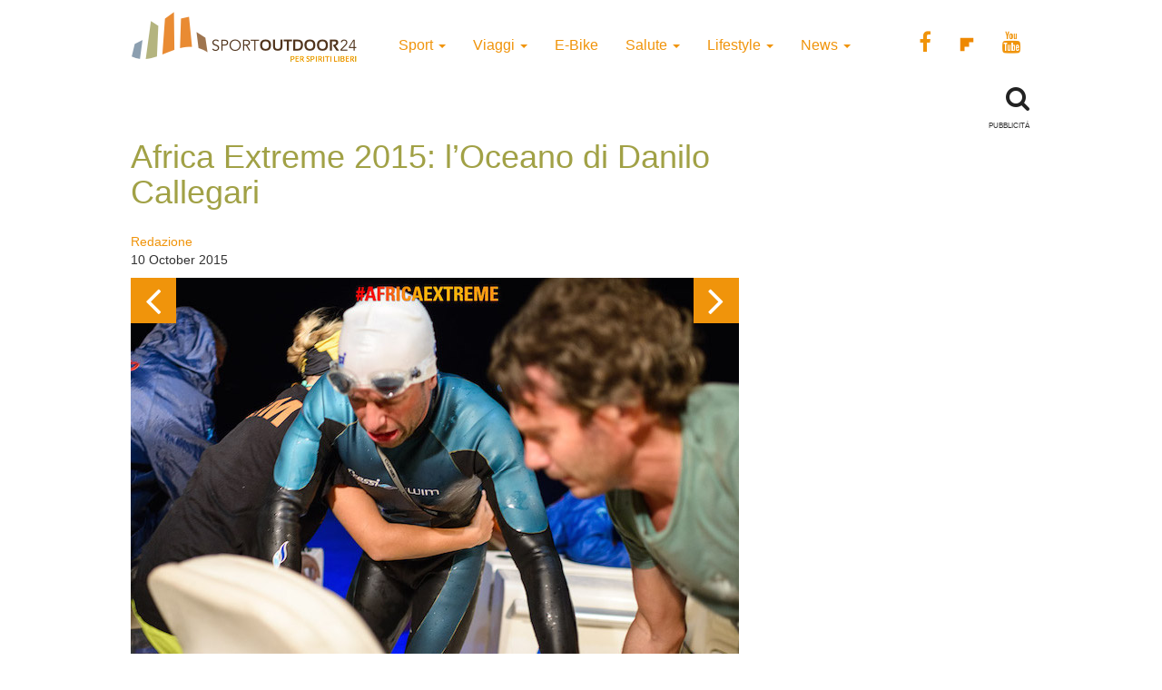

--- FILE ---
content_type: text/html; charset=UTF-8
request_url: https://www.sportoutdoor24.it/news/africa-extreme-2015-loceano-di-danilo-callegari/?photo=23
body_size: 13778
content:

<!doctype html>
<html class="no-js" lang="en-US">
  <head>
  <meta charset="utf-8">
  <meta http-equiv="x-ua-compatible" content="ie=edge">
  <meta name="viewport" content="width=device-width, initial-scale=1">
  
     <meta name='robots' content='index, follow, max-image-preview:large, max-snippet:-1, max-video-preview:-1' />
<script>window._gmp = window._gmp || {};window._gmp.pageType = 'default';</script><!-- Google Tag Manager -->
					<script>(function(w,d,s,l,i){w[l]=w[l]||[];w[l].push({'gtm.start':
					new Date().getTime(),event:'gtm.js'});var f=d.getElementsByTagName(s)[0],
					j=d.createElement(s),dl=l!='dataLayer'?'&l='+l:'';j.async=true;j.src=
					'https://www.googletagmanager.com/gtm.js?id='+i+dl;f.parentNode.insertBefore(j,f);
					})(window,document,'script','dataLayer','GTM-T69XQHW');</script>
					<!-- End Google Tag Manager -->
	<!-- This site is optimized with the Yoast SEO plugin v18.4.1 - https://yoast.com/wordpress/plugins/seo/ -->
	<title>Africa Extreme 2015: l’Oceano di Danilo Callegari - SportOutdoor24</title>
	<meta name="description" content="Tutte le notizie, recensioni e le ultime novità in fatto di sport, viaggi e vita all&#039;aria aperta. Scopri su sportoutdoor24.it tutto quello che stai cercando per una vita sana e per le tue passioni sportive." />
	<link rel="canonical" href="https://www.sportoutdoor24.it/news/africa-extreme-2015-loceano-di-danilo-callegari/" />
	<meta property="og:locale" content="en_US" />
	<meta property="og:type" content="article" />
	<meta property="og:title" content="Africa Extreme 2015: l’Oceano di Danilo Callegari - SportOutdoor24" />
	<meta property="og:description" content="Tutte le notizie, recensioni e le ultime novità in fatto di sport, viaggi e vita all&#039;aria aperta. Scopri su sportoutdoor24.it tutto quello che stai cercando per una vita sana e per le tue passioni sportive." />
	<meta property="og:url" content="https://www.sportoutdoor24.it/news/africa-extreme-2015-loceano-di-danilo-callegari/" />
	<meta property="og:site_name" content="SportOutdoor24" />
	<meta property="article:publisher" content="https://www.facebook.com/sportoutdoor24" />
	<meta property="article:published_time" content="2015-10-10T15:56:10+00:00" />
	<meta property="article:modified_time" content="2015-10-21T05:48:39+00:00" />
	<meta name="twitter:card" content="summary_large_image" />
	<script type="application/ld+json" class="yoast-schema-graph">{"@context":"https://schema.org","@graph":[{"@type":"Organization","@id":"https://www.sportoutdoor24.it/#organization","name":"SportOutdoor24","url":"https://www.sportoutdoor24.it/","sameAs":["https://www.facebook.com/sportoutdoor24","https://www.instagram.com/sportoutdoor24","https://www.youtube.com/c/Sportoutdoor24It/"],"logo":{"@type":"ImageObject","@id":"https://www.sportoutdoor24.it/#logo","inLanguage":"en-US","url":"https://www.sportoutdoor24.it/app/uploads/2021/01/sportoutdoor24.png","contentUrl":"https://www.sportoutdoor24.it/app/uploads/2021/01/sportoutdoor24.png","width":192,"height":192,"caption":"SportOutdoor24"},"image":{"@id":"https://www.sportoutdoor24.it/#logo"}},{"@type":"WebSite","@id":"https://www.sportoutdoor24.it/#website","url":"https://www.sportoutdoor24.it/","name":"SportOutdoor24","description":"Per spiriti liberi","publisher":{"@id":"https://www.sportoutdoor24.it/#organization"},"potentialAction":[{"@type":"SearchAction","target":{"@type":"EntryPoint","urlTemplate":"https://www.sportoutdoor24.it/?s={search_term_string}"},"query-input":"required name=search_term_string"}],"inLanguage":"en-US"},{"@type":"WebPage","@id":"https://www.sportoutdoor24.it/news/africa-extreme-2015-loceano-di-danilo-callegari/#webpage","url":"https://www.sportoutdoor24.it/news/africa-extreme-2015-loceano-di-danilo-callegari/","name":"Africa Extreme 2015: l’Oceano di Danilo Callegari - SportOutdoor24","isPartOf":{"@id":"https://www.sportoutdoor24.it/#website"},"datePublished":"2015-10-10T15:56:10+00:00","dateModified":"2015-10-21T05:48:39+00:00","description":"Tutte le notizie, recensioni e le ultime novità in fatto di sport, viaggi e vita all'aria aperta. Scopri su sportoutdoor24.it tutto quello che stai cercando per una vita sana e per le tue passioni sportive.","breadcrumb":{"@id":"https://www.sportoutdoor24.it/news/africa-extreme-2015-loceano-di-danilo-callegari/#breadcrumb"},"inLanguage":"en-US","potentialAction":[{"@type":"ReadAction","target":["https://www.sportoutdoor24.it/news/africa-extreme-2015-loceano-di-danilo-callegari/"]}]},{"@type":"BreadcrumbList","@id":"https://www.sportoutdoor24.it/news/africa-extreme-2015-loceano-di-danilo-callegari/#breadcrumb","itemListElement":[{"@type":"ListItem","position":1,"name":"Home","item":"https://www.sportoutdoor24.it/"},{"@type":"ListItem","position":2,"name":"Africa Extreme 2015: l’Oceano di Danilo Callegari"}]},{"@type":"Article","@id":"https://www.sportoutdoor24.it/news/africa-extreme-2015-loceano-di-danilo-callegari/#article","isPartOf":{"@id":"https://www.sportoutdoor24.it/news/africa-extreme-2015-loceano-di-danilo-callegari/#webpage"},"author":{"@id":"https://www.sportoutdoor24.it/#/schema/person/e3aba46332f9ab9b3f55eedfaccba68f"},"headline":"Africa Extreme 2015: l’Oceano di Danilo Callegari","datePublished":"2015-10-10T15:56:10+00:00","dateModified":"2015-10-21T05:48:39+00:00","mainEntityOfPage":{"@id":"https://www.sportoutdoor24.it/news/africa-extreme-2015-loceano-di-danilo-callegari/#webpage"},"wordCount":878,"publisher":{"@id":"https://www.sportoutdoor24.it/#organization"},"keywords":["africa extreme","danilo callegari"],"articleSection":["News"],"inLanguage":"en-US"},{"@type":"Person","@id":"https://www.sportoutdoor24.it/#/schema/person/e3aba46332f9ab9b3f55eedfaccba68f","name":"Redazione","image":{"@type":"ImageObject","@id":"https://www.sportoutdoor24.it/#personlogo","inLanguage":"en-US","url":"https://secure.gravatar.com/avatar/840edba7c612cc3629fa8809c5cc1d55?s=96&d=mm&r=g","contentUrl":"https://secure.gravatar.com/avatar/840edba7c612cc3629fa8809c5cc1d55?s=96&d=mm&r=g","caption":"Redazione"},"url":"https://www.sportoutdoor24.it/author/redazione/"}]}</script>
	<!-- / Yoast SEO plugin. -->



			<link rel="icon" href="https://www.sportoutdoor24.it/app/themes/sportoutdoor24_2021/assets/images/favicon.ico" >
			<link rel="shortcut icon" href="https://www.sportoutdoor24.it/app/themes/sportoutdoor24_2021/assets/images/favicon.ico" >
    		<link rel="apple-touch-icon" href="https://www.sportoutdoor24.it/app/themes/sportoutdoor24_2021/assets/images/apple-icon-sportoutdoor24.png" >
    		
    		<link rel="apple-touch-icon" sizes="57x57" href="https://www.sportoutdoor24.it/app/themes/sportoutdoor24_2021/assets/images/favicon/apple-icon-57x57.png">
			<link rel="apple-touch-icon" sizes="60x60" href="https://www.sportoutdoor24.it/app/themes/sportoutdoor24_2021/assets/images/favicon/apple-icon-60x60.png">
			<link rel="apple-touch-icon" sizes="72x72" href="https://www.sportoutdoor24.it/app/themes/sportoutdoor24_2021/assets/images/favicon/apple-icon-72x72.png">
			<link rel="apple-touch-icon" sizes="76x76" href="https://www.sportoutdoor24.it/app/themes/sportoutdoor24_2021/assets/images/favicon/apple-icon-76x76.png">
			<link rel="apple-touch-icon" sizes="114x114" href="https://www.sportoutdoor24.it/app/themes/sportoutdoor24_2021/assets/images/favicon/apple-icon-114x114.png">
			<link rel="apple-touch-icon" sizes="120x120" href="https://www.sportoutdoor24.it/app/themes/sportoutdoor24_2021/assets/images/favicon/apple-icon-120x120.png">
			<link rel="apple-touch-icon" sizes="144x144" href="https://www.sportoutdoor24.it/app/themes/sportoutdoor24_2021/assets/images/favicon/apple-icon-144x144.png">
			<link rel="apple-touch-icon" sizes="152x152" href="https://www.sportoutdoor24.it/app/themes/sportoutdoor24_2021/assets/images/favicon/apple-icon-152x152.png">
			<link rel="apple-touch-icon" sizes="180x180" href="https://www.sportoutdoor24.it/app/themes/sportoutdoor24_2021/assets/images/favicon/apple-icon-180x180.png">
			<link rel="icon" type="image/png" sizes="192x192"  href="https://www.sportoutdoor24.it/app/themes/sportoutdoor24_2021/assets/images/favicon/android-icon-192x192.png">
			<link rel="icon" type="image/png" sizes="32x32" href="https://www.sportoutdoor24.it/app/themes/sportoutdoor24_2021/assets/images/favicon/favicon-32x32.png">
			<link rel="icon" type="image/png" sizes="96x96" href="https://www.sportoutdoor24.it/app/themes/sportoutdoor24_2021/assets/images/favicon/favicon-96x96.png">
			<link rel="icon" type="image/png" sizes="16x16" href="https://www.sportoutdoor24.it/app/themes/sportoutdoor24_2021/assets/images/favicon/favicon-16x16.png">
			<link rel="manifest" href="https://www.sportoutdoor24.it/app/themes/sportoutdoor24_2021/assets/images/favicon/manifest.json">
			<meta name="msapplication-TileColor" content="#ffffff">
			<meta name="msapplication-TileImage" content="/ms-icon-144x144.png">
			<meta name="theme-color" content="#ffffff">
    		
    		
    		
    		<link rel='stylesheet' id='wp-block-library-css'  href='https://www.sportoutdoor24.it/wp/wp-includes/css/dist/block-library/style.css?ver=5.7.2' type='text/css' media='all' />
<link rel='stylesheet' id='custom-style-css'  href='https://www.sportoutdoor24.it/app/themes/sportoutdoor24_2021/assets/styles/custom.css?ver=5.7.2' type='text/css' media='all' />
<link rel='stylesheet' id='sage_css-css'  href='https://www.sportoutdoor24.it/app/themes/sportoutdoor24_2021/dist/styles/main.css?ver=20200313' type='text/css' media='all' />
<link rel='stylesheet' id='colorbox-css'  href='https://www.sportoutdoor24.it/app/plugins/slideshow-gallery/views/default/css/colorbox.css?ver=1.3.19' type='text/css' media='all' />
<script type='text/javascript' src='https://www.sportoutdoor24.it/wp/wp-includes/js/jquery/jquery.js?ver=3.5.1' id='jquery-core-js'></script>
<script type='text/javascript' defer src='https://www.sportoutdoor24.it/wp/wp-includes/js/jquery/jquery-migrate.js?ver=3.3.2' id='jquery-migrate-js'></script>
<script type='text/javascript' defer src='https://www.sportoutdoor24.it/app/plugins/slideshow-gallery/views/default/js/gallery.js?ver=1.0' id='slideshow-gallery-js'></script>
<script type='text/javascript' defer src='https://www.sportoutdoor24.it/app/plugins/slideshow-gallery/views/default/js/colorbox.js?ver=1.6.3' id='colorbox-js'></script>
<script type='text/javascript' defer src='https://www.sportoutdoor24.it/app/plugins/slideshow-gallery/views/default/js/jquery-ui.js?ver=5.7.2' id='jquery-ui-effects-js'></script>
<link rel="https://api.w.org/" href="https://www.sportoutdoor24.it/wp-json/" /><link rel="alternate" type="application/json" href="https://www.sportoutdoor24.it/wp-json/wp/v2/posts/32358" /><link rel="EditURI" type="application/rsd+xml" title="RSD" href="https://www.sportoutdoor24.it/wp/xmlrpc.php?rsd" />
<link rel="wlwmanifest" type="application/wlwmanifest+xml" href="https://www.sportoutdoor24.it/wp/wp-includes/wlwmanifest.xml" /> 
<meta name="generator" content="WordPress 5.7.2" />
<link rel='shortlink' href='https://www.sportoutdoor24.it/?p=32358' />
<link rel="alternate" type="application/json+oembed" href="https://www.sportoutdoor24.it/wp-json/oembed/1.0/embed?url=https%3A%2F%2Fwww.sportoutdoor24.it%2Fnews%2Fafrica-extreme-2015-loceano-di-danilo-callegari%2F" />
<link rel="alternate" type="text/xml+oembed" href="https://www.sportoutdoor24.it/wp-json/oembed/1.0/embed?url=https%3A%2F%2Fwww.sportoutdoor24.it%2Fnews%2Fafrica-extreme-2015-loceano-di-danilo-callegari%2F&#038;format=xml" />
<link rel="author" href="https://plus.google.com/u/0/+sportoutdoor24it"/>
<script type="text/javascript">
(function($) {
	var $document = $(document);
	
	$document.ready(function() {
		if (typeof $.fn.colorbox !== 'undefined') {
			$.extend($.colorbox.settings, {
				current: "Image {current} of {total}",
			    previous: "Previous",
			    next: "Next",
			    close: "Close",
			    xhrError: "This content failed to load",
			    imgError: "This image failed to load"
			});
		}
	});
})(jQuery);
</script><link rel="icon" href="https://www.sportoutdoor24.it/app/uploads/2021/03/favicon-32x32.png" sizes="32x32" />
<link rel="icon" href="https://www.sportoutdoor24.it/app/uploads/2021/03/favicon-192x192.png" sizes="192x192" />
<link rel="apple-touch-icon" href="https://www.sportoutdoor24.it/app/uploads/2021/03/favicon-180x180.png" />
<meta name="msapplication-TileImage" content="https://www.sportoutdoor24.it/app/uploads/2021/03/favicon-270x270.png" />
<script async type="text/javascript" src="//clickiocmp.com/t/consent_239383.js"></script>
<script>!function(){var M=document.createElement("div");M.className="azerion_privacy_privacy",M.style.position="fixed",M.style.padding="0",M.style.zIndex="9999",M.style.background="#f7f7f7",M.style.bottom="70px",M.style.left="0",M.style.boxSizing="border-box",M.style.fontFamily="Helvetica Neue,arial,sans-serif",M.style.fontWeight="400",M.style.fontSize="14px",M.style.lineHeight="14px",M.style["border-top-left-radius"]="3px",M.style["border-top-right-radius"]="3px",M.style["border-bottom-right-radius"]="3px",M.style["-webkit-border-top-left-radius"]="3px",M.style["-webkit-border-top-right-radius"]="3px",M.style["-webkit-border-bottom-right-radius"]="3px",M.style["-moz-border-radius-topleft"]="3px",M.style["-moz-border-radius-topright"]="3px",M.style["-moz-border-radius-bottomright"]="3px",M.style["writing-mode"]="tb-rl";var t=document.createElement("a");t.className="azerion_privacy_privacybutton",t.href="javascript:void(0)",t.onclick=function(){return void 0!==window.__lxG__consent__&&null!==window.__lxG__consent__.getState()&&window.__lxG__consent__.showConsent(),!1},t.style.padding="5px",t.style.display="block",t.style.textDecoration="none",t.style.color="#888",t.style.cursor="pointer",t.style.boxSizing="border-box",t.style.backgroundColor="transparent",M.appendChild(t);var w=document.createElement("img");w.className="azerion_privacy_privacyimg",w.src="[data-uri]",w.style.width="14px",w.style.height="14px",w.style.borderStyle="none",w.style.boxSizing="border-box",t.appendChild(w),t.innerHTML+="Privacy";var D=0;window.onscroll=function(){0==D&&(D++,document.body.appendChild(M))}}();</script>



<style>
.gmp-container-ads{
	min-height: 280px;
	display: flex;
  flex-direction: column;
  justify-content: center;
  align-items: center;
}
@media only screen and (max-width:970px) {
	#gmp-topmobile{
		min-height: 280px;
		display: flex;
    flex-direction: column;
    justify-content: center;
    align-items: center;
	}
	#gmpSkinMobileSpacer{
        height:0;
        min-height:0!important;
  }
  header.header-site{
        margin-top:100px;
  }
}

@media only screen and (min-width:971px) {
	#gmp-masthead {
		min-height: 250px;
	}
	#gmp-topright,
	#gmp-middleright{
		min-height: 600px;
	}
	#gmp-insideposttop {
		min-height: 280px;
		display: flex;
    flex-direction: column;
    justify-content: center;
    align-items: center;
	}
}
</style>
  
 
  
  <meta name="google-site-verification" content="3RiKFQYT4Acvq1OI-1zYxWp93EapmaiJlBs_7x6nmZ0" />
  <script>
        var COOKIES_ACCEPTED = false ;
  </script>
   
   




   
  
    
	
</head>
  <body class="post-template-default single single-post postid-32358 single-format-standard africa-extreme-2015-loceano-di-danilo-callegari">
  <!-- Google Tag Manager (noscript) -->
			<noscript><iframe src="https://www.googletagmanager.com/ns.html?id=GTM-T69XQHW"
			height="0" width="0" style="display:none;visibility:hidden"></iframe></noscript>
			<!-- End Google Tag Manager (noscript) -->	  
  	

    
	
	
<header class="header-site" role="banner">  

  <div class="container">
    <div class="row">
      <a class="brand" title="SportOutdoor24" href="https://www.sportoutdoor24.it/" data-wpel-link="internal">
        <img src="https://www.sportoutdoor24.it/app/themes/sportoutdoor24_2021/assets/images/sportoutdoor24-logo.png" alt="Sportoutdoor24 logo" class="brand-img" />
      </a>
      <div class="navbar-header">
        <span class="navbar-label">MENU</span>
        <button type="button" class="navbar-toggle collapsed menu-toggle" data-toggle="collapse" data-target=".navbar-collapse"
        
	        on="tap:AMP.setState( { navMenuExpanded: ! navMenuExpanded } )"
	        [class]="'navbar-toggle collapsed menu-toggle' + ( navMenuExpanded ? ' toggled-on' : '' )"
	        aria-expanded="false"
	        [aria-expanded]="navMenuExpanded ? 'true' : 'false'"
		>
          <span class="sr-only">Toggle navigation</span>
          <span class="icon-bar"></span>
          <span class="icon-bar"></span>
          <span class="icon-bar"></span>
        </button>
      </div>
      <nav class="collapse navbar-collapse" role="navigation">
        <div class="menu-menu-categorie-container"><ul id="menu-menu-categorie" class="nav navbar-nav"><li id="menu-item-1688" class="menu-item menu-item-type-taxonomy menu-item-object-category menu-item-has-children menu-item-1688 dropdown"><a title="Sport" href="https://www.sportoutdoor24.it/sport/" data-toggle="dropdown" class="dropdown-toggle" aria-haspopup="true" data-wpel-link="internal">Sport <span class="caret hidden-xs"></span></a>
<ul role="menu" class=" dropdown-menu">
	<li id="menu-item-1692" class="menu-item menu-item-type-taxonomy menu-item-object-category menu-item-1692"><a title="Running" href="https://www.sportoutdoor24.it/sport/running/" data-wpel-link="internal">Running</a></li>
	<li id="menu-item-1691" class="menu-item menu-item-type-taxonomy menu-item-object-category menu-item-has-children menu-item-1691 dropdown"><a title="Bici" href="https://www.sportoutdoor24.it/sport/bici/" data-wpel-link="internal">Bici</a>
	<ul role="menu" class=" dropdown-menu">
		<li id="menu-item-61497" class="menu-item menu-item-type-taxonomy menu-item-object-category menu-item-61497"><a title="MTB" href="https://www.sportoutdoor24.it/sport/bici/mtb/" data-wpel-link="internal">MTB</a></li>
		<li id="menu-item-61498" class="menu-item menu-item-type-taxonomy menu-item-object-category menu-item-61498"><a title="Strada" href="https://www.sportoutdoor24.it/sport/bici/strada/" data-wpel-link="internal">Strada</a></li>
	</ul>
</li>
	<li id="menu-item-1695" class="menu-item menu-item-type-taxonomy menu-item-object-category menu-item-1695"><a title="Trekking" href="https://www.sportoutdoor24.it/sport/trekking/" data-wpel-link="internal">Trekking</a></li>
	<li id="menu-item-1690" class="menu-item menu-item-type-taxonomy menu-item-object-category menu-item-1690"><a title="Fitness" href="https://www.sportoutdoor24.it/sport/fitness/" data-wpel-link="internal">Fitness</a></li>
	<li id="menu-item-1693" class="menu-item menu-item-type-taxonomy menu-item-object-category menu-item-1693"><a title="Sport Invernali" href="https://www.sportoutdoor24.it/sport/sport-invernali/" data-wpel-link="internal">Sport Invernali</a></li>
	<li id="menu-item-1694" class="menu-item menu-item-type-taxonomy menu-item-object-category menu-item-1694"><a title="Sport acquatici" href="https://www.sportoutdoor24.it/sport/sport-acquatici/" data-wpel-link="internal">Sport acquatici</a></li>
	<li id="menu-item-1689" class="menu-item menu-item-type-taxonomy menu-item-object-category menu-item-1689"><a title="Arrampicata" href="https://www.sportoutdoor24.it/sport/arrampicata/" data-wpel-link="internal">Arrampicata</a></li>
	<li id="menu-item-61499" class="menu-item menu-item-type-taxonomy menu-item-object-category menu-item-61499"><a title="Nuoto" href="https://www.sportoutdoor24.it/sport/nuoto/" data-wpel-link="internal">Nuoto</a></li>
</ul>
</li>
<li id="menu-item-1706" class="menu-item menu-item-type-taxonomy menu-item-object-category menu-item-has-children menu-item-1706 dropdown"><a title="Viaggi" href="https://www.sportoutdoor24.it/viaggi/" data-toggle="dropdown" class="dropdown-toggle" aria-haspopup="true" data-wpel-link="internal">Viaggi <span class="caret hidden-xs"></span></a>
<ul role="menu" class=" dropdown-menu">
	<li id="menu-item-1713" class="menu-item menu-item-type-taxonomy menu-item-object-category menu-item-1713"><a title="Montagna" href="https://www.sportoutdoor24.it/viaggi/montagna/" data-wpel-link="internal">Montagna</a></li>
	<li id="menu-item-1712" class="menu-item menu-item-type-taxonomy menu-item-object-category menu-item-1712"><a title="Cicloturismo" href="https://www.sportoutdoor24.it/viaggi/cicloturismo/" data-wpel-link="internal">Cicloturismo</a></li>
	<li id="menu-item-1711" class="menu-item menu-item-type-taxonomy menu-item-object-category menu-item-1711"><a title="Cammini" href="https://www.sportoutdoor24.it/viaggi/cammini/" data-wpel-link="internal">Cammini</a></li>
	<li id="menu-item-1709" class="menu-item menu-item-type-taxonomy menu-item-object-category menu-item-1709"><a title="Italia" href="https://www.sportoutdoor24.it/viaggi/italia/" data-wpel-link="internal">Italia</a></li>
	<li id="menu-item-1708" class="menu-item menu-item-type-taxonomy menu-item-object-category menu-item-1708"><a title="Avventura" href="https://www.sportoutdoor24.it/viaggi/avventura/" data-wpel-link="internal">Avventura</a></li>
	<li id="menu-item-1710" class="menu-item menu-item-type-taxonomy menu-item-object-category menu-item-1710"><a title="Bambini" href="https://www.sportoutdoor24.it/viaggi/bambini/" data-wpel-link="internal">Bambini</a></li>
	<li id="menu-item-61501" class="menu-item menu-item-type-taxonomy menu-item-object-category menu-item-61501"><a title="Dove Sciare" href="https://www.sportoutdoor24.it/viaggi/dove-sciare/" data-wpel-link="internal">Dove Sciare</a></li>
</ul>
</li>
<li id="menu-item-1718" class="menu-item menu-item-type-taxonomy menu-item-object-category menu-item-1718"><a title="E-Bike" href="https://www.sportoutdoor24.it/lifestyle/e-bike/" data-wpel-link="internal">E-Bike</a></li>
<li id="menu-item-1696" class="menu-item menu-item-type-taxonomy menu-item-object-category menu-item-has-children menu-item-1696 dropdown"><a title="Salute" href="https://www.sportoutdoor24.it/salute/" data-toggle="dropdown" class="dropdown-toggle" aria-haspopup="true" data-wpel-link="internal">Salute <span class="caret hidden-xs"></span></a>
<ul role="menu" class=" dropdown-menu">
	<li id="menu-item-1699" class="menu-item menu-item-type-taxonomy menu-item-object-category menu-item-1699"><a title="Alimentazione" href="https://www.sportoutdoor24.it/salute/alimentazione/" data-wpel-link="internal">Alimentazione</a></li>
	<li id="menu-item-61496" class="menu-item menu-item-type-taxonomy menu-item-object-category menu-item-61496"><a title="Cure e rimedi" href="https://www.sportoutdoor24.it/salute/cure-rimedi/" data-wpel-link="internal">Cure e rimedi</a></li>
	<li id="menu-item-1700" class="menu-item menu-item-type-taxonomy menu-item-object-category menu-item-1700"><a title="Psicologia" href="https://www.sportoutdoor24.it/salute/psicologia/" data-wpel-link="internal">Psicologia</a></li>
</ul>
</li>
<li id="menu-item-1714" class="menu-item menu-item-type-taxonomy menu-item-object-category menu-item-has-children menu-item-1714 dropdown"><a title="Lifestyle" href="https://www.sportoutdoor24.it/lifestyle/" data-toggle="dropdown" class="dropdown-toggle" aria-haspopup="true" data-wpel-link="internal">Lifestyle <span class="caret hidden-xs"></span></a>
<ul role="menu" class=" dropdown-menu">
	<li id="menu-item-1716" class="menu-item menu-item-type-taxonomy menu-item-object-category menu-item-1716"><a title="Auto" href="https://www.sportoutdoor24.it/lifestyle/auto/" data-wpel-link="internal">Auto</a></li>
	<li id="menu-item-1720" class="menu-item menu-item-type-taxonomy menu-item-object-category menu-item-1720"><a title="Cultura" href="https://www.sportoutdoor24.it/lifestyle/cultura/" data-wpel-link="internal">Cultura</a></li>
	<li id="menu-item-1719" class="menu-item menu-item-type-taxonomy menu-item-object-category menu-item-1719"><a title="Tecnologia" href="https://www.sportoutdoor24.it/lifestyle/tecnologia/" data-wpel-link="internal">Tecnologia</a></li>
	<li id="menu-item-61495" class="menu-item menu-item-type-taxonomy menu-item-object-category menu-item-61495"><a title="Ambiente" href="https://www.sportoutdoor24.it/lifestyle/ambiente/" data-wpel-link="internal">Ambiente</a></li>
</ul>
</li>
<li id="menu-item-1701" class="menu-item menu-item-type-taxonomy menu-item-object-category current-post-ancestor current-menu-parent current-post-parent menu-item-has-children menu-item-1701 dropdown"><a title="News" href="https://www.sportoutdoor24.it/news/" data-toggle="dropdown" class="dropdown-toggle" aria-haspopup="true" data-wpel-link="internal">News <span class="caret hidden-xs"></span></a>
<ul role="menu" class=" dropdown-menu">
	<li id="menu-item-1703" class="menu-item menu-item-type-taxonomy menu-item-object-category menu-item-1703"><a title="Eventi" href="https://www.sportoutdoor24.it/news/eventi/" data-wpel-link="internal">Eventi</a></li>
</ul>
</li>
</ul></div>       
        
        <div class="social_general">
          <a href="https://www.facebook.com/sportoutdoor24" target="_blank" data-wpel-link="external" rel="external noopener noreferrer"><i class="fa fa-facebook"></i></a>
          <a href="https://flipboard.com/@Sportoutdoor24" target="_blank" data-wpel-link="external" rel="external noopener noreferrer"><img src="/app/themes/sportoutdoor24/assets/images/flipboard-brands.svg" style="display:inline-block; width:24px;vertical-align:middle;filter:invert(100%);background-color:#1177ff;" alt="sfoglia SportOutdoor24 su Flipboard"></a>
          <a href="https://www.youtube.com/channel/UCsHX8lkdFLdQz9Mit6J-e5w" target="_blank" data-wpel-link="external" rel="external noopener noreferrer"><i class="fa fa-youtube"></i></a>
        </div>
      </nav>
      
	  	    
    
   
      
      
    </div>
    
    
    <div class="row">
	    
	    <div class="col-xs-8"> 
    </div>
	    <div class="col-xs-4">
		    <div class="WrapSearch"><i class="fa fa-search"></i>                <div id="searchwrapper"  role="search">
                  <form method="get" id="searchform" action="https://www.sportoutdoor24.it/">
                    <div class="form-group">
                      <input type="text" class="searchbox form-control" name="s" value="" id="s" placeholder="Cerca..." />
                    </div>
                  </form>
                </div>
              </div>	    </div>
	    
    </div>
    
   
    
    <div class="row">
      <div class="box_inevidenza">
           
      </div>
    </div>
  </div>
</header>
    <div class="wrap container" role="document">
      <div class="content row">
        <main id="main" class="main" role="main">
          <div class="row ColContent-row">
  <div class="col-md-8 ColContentMain">
    <div class='code-block code-block-3' style='margin: 8px 0; clear: both;'>
<div id="gmpSkinMobileSpacer"></div></div>
      <article class="post-32358 post type-post status-publish format-standard hentry category-news tag-africa-extreme tag-danilo-callegari">
        <h1>Africa Extreme 2015: l’Oceano di Danilo Callegari</h1>
       
       
		       
       
        <div class="row">
          <div class="col-xs-12 col-sm-6"><p class="byline author vcard">
	<a href="https://www.sportoutdoor24.it/author/redazione/" rel="author" class="fn" data-wpel-link="internal">
		Redazione	</a><br>
	<time class="updated" datetime="2015-10-10T17:56:10+02:00"> 10 October 2015</time>
</p>
</div>
          <div class="col-xs-12 col-sm-6 text-center">
<div class="addthis_inline_share_toolbox"></div><amp-addthis width="320" height="92" layout="responsive" data-pub-id="ra-6131f0c3fab12709" data-widget-id="ll7m" data-widget-type="floating"></amp-addthis></div>
        </div>
       
       
       
        <header class="header-single-post">
  <div class="header-post-slider-nav"><div class="header-post-slider-next"><a href="/news/africa-extreme-2015-loceano-di-danilo-callegari/?photo=1" data-wpel-link="internal"><i class="fa fa-angle-right"></i></a></div><div class="header-post-slider-prev"><a href="/news/africa-extreme-2015-loceano-di-danilo-callegari/?photo=22" data-wpel-link="internal"><i class="fa fa-angle-left"></i></a></div></div><a href="https://www.sportoutdoor24.it/app/uploads/2015/10/ArrivalSwim-copia.jpg" rel="lightbox" data-wpel-link="internal"><img src='https://www.sportoutdoor24.it/app/uploads/2015/10/ArrivalSwim-copia.jpg' class='img-responsive' /></a>    <div class="owl-carousel owl-carousel-thumb-post">
      <div class="item"><a href="/news/africa-extreme-2015-loceano-di-danilo-callegari/?photo=1" class=""><img width="150" height="150" src="https://www.sportoutdoor24.it/app/uploads/2015/10/DaniloSwim-copia-150x150.jpg" class="img-responsive post-attachment mime-image-jpeg" alt="" loading="lazy" /></a></div><div class="item"><a href="/news/africa-extreme-2015-loceano-di-danilo-callegari/?photo=2" class=""><img width="150" height="150" src="https://www.sportoutdoor24.it/app/uploads/2015/10/DSC_0494-copia-150x150.jpg" class="img-responsive post-attachment mime-image-jpeg" alt="" loading="lazy" /></a></div><div class="item"><a href="/news/africa-extreme-2015-loceano-di-danilo-callegari/?photo=3" class=""><img width="150" height="150" src="https://www.sportoutdoor24.it/app/uploads/2015/10/DSC_0727-copia-150x150.jpg" class="img-responsive post-attachment mime-image-jpeg" alt="" loading="lazy" /></a></div><div class="item"><a href="/news/africa-extreme-2015-loceano-di-danilo-callegari/?photo=4" class=""><img width="150" height="150" src="https://www.sportoutdoor24.it/app/uploads/2015/10/DSC_0773-copia-150x150.jpg" class="img-responsive post-attachment mime-image-jpeg" alt="" loading="lazy" /></a></div><div class="item"><a href="/news/africa-extreme-2015-loceano-di-danilo-callegari/?photo=5" class=""><img width="150" height="150" src="https://www.sportoutdoor24.it/app/uploads/2015/10/DSC_0896-copia-150x150.jpg" class="img-responsive post-attachment mime-image-jpeg" alt="" loading="lazy" /></a></div><div class="item"><a href="/news/africa-extreme-2015-loceano-di-danilo-callegari/?photo=6" class=""><img width="150" height="150" src="https://www.sportoutdoor24.it/app/uploads/2015/10/DSC_0912-copia-150x150.jpg" class="img-responsive post-attachment mime-image-jpeg" alt="" loading="lazy" /></a></div><div class="item"><a href="/news/africa-extreme-2015-loceano-di-danilo-callegari/?photo=7" class=""><img width="150" height="150" src="https://www.sportoutdoor24.it/app/uploads/2015/10/DSC_0938-copia-150x150.jpg" class="img-responsive post-attachment mime-image-jpeg" alt="" loading="lazy" /></a></div><div class="item"><a href="/news/africa-extreme-2015-loceano-di-danilo-callegari/?photo=8" class=""><img width="150" height="150" src="https://www.sportoutdoor24.it/app/uploads/2015/10/DSC_0987-copia-150x150.jpg" class="img-responsive post-attachment mime-image-jpeg" alt="" loading="lazy" /></a></div><div class="item"><a href="/news/africa-extreme-2015-loceano-di-danilo-callegari/?photo=9" class=""><img width="150" height="150" src="https://www.sportoutdoor24.it/app/uploads/2015/10/DSC_1045-copia-150x150.jpg" class="img-responsive post-attachment mime-image-jpeg" alt="" loading="lazy" /></a></div><div class="item"><a href="/news/africa-extreme-2015-loceano-di-danilo-callegari/?photo=10" class=""><img width="150" height="150" src="https://www.sportoutdoor24.it/app/uploads/2015/10/DSC_1065-copia-150x150.jpg" class="img-responsive post-attachment mime-image-jpeg" alt="" loading="lazy" /></a></div><div class="item"><a href="/news/africa-extreme-2015-loceano-di-danilo-callegari/?photo=11" class=""><img width="150" height="150" src="https://www.sportoutdoor24.it/app/uploads/2015/10/DSC_1171-copia-150x150.jpg" class="img-responsive post-attachment mime-image-jpeg" alt="" loading="lazy" /></a></div><div class="item"><a href="/news/africa-extreme-2015-loceano-di-danilo-callegari/?photo=12" class=""><img width="150" height="150" src="https://www.sportoutdoor24.it/app/uploads/2015/10/DSC_1210-copia-150x150.jpg" class="img-responsive post-attachment mime-image-jpeg" alt="" loading="lazy" /></a></div><div class="item"><a href="/news/africa-extreme-2015-loceano-di-danilo-callegari/?photo=13" class=""><img width="150" height="150" src="https://www.sportoutdoor24.it/app/uploads/2015/10/DSC_1317-copia-150x150.jpg" class="img-responsive post-attachment mime-image-jpeg" alt="" loading="lazy" /></a></div><div class="item"><a href="/news/africa-extreme-2015-loceano-di-danilo-callegari/?photo=14" class=""><img width="150" height="150" src="https://www.sportoutdoor24.it/app/uploads/2015/10/DSC_1383-copia-150x150.jpg" class="img-responsive post-attachment mime-image-jpeg" alt="" loading="lazy" /></a></div><div class="item"><a href="/news/africa-extreme-2015-loceano-di-danilo-callegari/?photo=15" class=""><img width="150" height="150" src="https://www.sportoutdoor24.it/app/uploads/2015/10/DSC_1549-copia-150x150.jpg" class="img-responsive post-attachment mime-image-jpeg" alt="" loading="lazy" /></a></div><div class="item"><a href="/news/africa-extreme-2015-loceano-di-danilo-callegari/?photo=16" class=""><img width="150" height="150" src="https://www.sportoutdoor24.it/app/uploads/2015/10/DSC_1606-copia-150x150.jpg" class="img-responsive post-attachment mime-image-jpeg" alt="" loading="lazy" /></a></div><div class="item"><a href="/news/africa-extreme-2015-loceano-di-danilo-callegari/?photo=17" class=""><img width="150" height="150" src="https://www.sportoutdoor24.it/app/uploads/2015/10/DSC_1724-copia-150x150.jpg" class="img-responsive post-attachment mime-image-jpeg" alt="" loading="lazy" /></a></div><div class="item"><a href="/news/africa-extreme-2015-loceano-di-danilo-callegari/?photo=18" class=""><img width="150" height="150" src="https://www.sportoutdoor24.it/app/uploads/2015/10/DSC_2984-copia-150x150.jpg" class="img-responsive post-attachment mime-image-jpeg" alt="" loading="lazy" /></a></div><div class="item"><a href="/news/africa-extreme-2015-loceano-di-danilo-callegari/?photo=19" class=""><img width="150" height="150" src="https://www.sportoutdoor24.it/app/uploads/2015/10/DSC_3080-copia-150x150.jpg" class="img-responsive post-attachment mime-image-jpeg" alt="" loading="lazy" /></a></div><div class="item"><a href="/news/africa-extreme-2015-loceano-di-danilo-callegari/?photo=20" class=""><img width="150" height="150" src="https://www.sportoutdoor24.it/app/uploads/2015/10/DSC_3123-copia-150x150.jpg" class="img-responsive post-attachment mime-image-jpeg" alt="" loading="lazy" /></a></div><div class="item"><a href="/news/africa-extreme-2015-loceano-di-danilo-callegari/?photo=21" class=""><img width="150" height="150" src="https://www.sportoutdoor24.it/app/uploads/2015/10/DSC_3147-copia-150x150.jpg" class="img-responsive post-attachment mime-image-jpeg" alt="" loading="lazy" /></a></div><div class="item"><a href="/news/africa-extreme-2015-loceano-di-danilo-callegari/?photo=22" class=""><img width="150" height="150" src="https://www.sportoutdoor24.it/app/uploads/2015/10/Map-copia-150x150.jpg" class="img-responsive post-attachment mime-image-jpeg" alt="" loading="lazy" /></a></div><div class="item"><a href="/news/africa-extreme-2015-loceano-di-danilo-callegari/?photo=23" class="selectd" data-wpel-link="internal"><img width="150" height="150" src="https://www.sportoutdoor24.it/app/uploads/2015/10/ArrivalSwim-copia-150x150.jpg" class="img-responsive post-attachment mime-image-jpeg" alt="" loading="lazy" /></a></div>    </div>
    </header>





        <div class="entry-content">
	       
	        	        
          <div class='code-block code-block-1' style='margin: 8px auto; text-align: center; display: block; clear: both;'>
<div id='gmp-intext_vip' class='gmp'></div></div>
<p>Quella del nuoto era la prima prova da superare ed era la prova più temuta da Danilo Callegari, il wild ironman friulano che sta affrontando la sua ennesima impresa estrema, Africa Extreme 2015.<br />
Ce l’ha fatta, diciamolo subito. <strong>In 23 ore non stop ha nuotato per 50 km nell’Oceano Indiano</strong>: partito da Zanzibar alle 20.30 locali è arrivato a Bagamojo (costa della Tanzania) alle 19.30 locali.</p><div class='code-block code-block-4' style='margin: 8px auto; text-align: center; display: block; clear: both;'>
<div id='gmp-topmobile' class='gmp'></div></div>
<div class='code-block code-block-2' style='margin: 8px auto; text-align: center; display: block; clear: both;'>
<div id='gmp-insideposttop' class='gmp'></div></div>

<p>Una prova estenuante dal punto di vista fisico, ma soprattutto mentale. Qui <strong>la testa ha giocato un ruolo primario</strong>, anche perché Callegari non è un nuotatore, ma un alpinista esploratore. Un habitat quindi completamente diverso. Ancor prima di partire per la Tanzania, Callegari mi ripeteva spesso “<strong>forse ho esagerato con 50 km in un oceano con gli squali</strong>”. Non potevo che annuire dietro le sue spalle.</p>
<p>Dopo averlo seguito in tutti questi mesi di preparazione ed essere entrata un po’ nella sua routine e soprattutto nel suo “IO” più profondo, <strong>questa prima fase l’ho sofferta come un parto</strong>.</p>
<p>A migliaia di km di distanza, <strong>l’unico contatto “precario” che avevo durante la traversata di Danilo era quello via whatsapp con Pandu</strong>, un tanzaniano di Zanzibar che a singhiozzi riusciva a darmi informazioni sulla preparazione, sull’orario di partenza e sulle condizioni climatiche. L’altro mio gancio, il fotografo di Callegari, Lorenzo Franco Santin, ormai era già imbarcato sulla barca d’appoggio. Da lui non potevo più sapere nulla.</p>
<p>Ovviamente per un bel po’ di ore, praticamente tutta la notte tra il 5 e il 6 ottobre, <strong>non ho più avute notizie</strong>.</p>
<p>L’indomani mattina mi è arrivata <strong>verso le 9.30 una mail sconosciuta nella quale mi veniva comunicato che Danilo aveva percorso già 30 km</strong>. Fatti due conti, avevo previsti l’arrivo sulla terra ferma a metà giornata. In tutto il giorno, però, non ho ricevuto più comunicazioni e ho cominciato a darmi delle spiegazioni plausibili: avrà rallentato, ci sarà un brutto mare, non hanno la linea telefonica o wifi a terra. Passavano le ore e le mie considerazioni cominciavano a diventare preoccupazioni: squali, malore, ecc.</p>
<p>Scrivevo mail, messaggi a chiunque potesse avere contatti con lui. Nulla.</p>
<p>L’attesa è stata veramente snervante, mentre lui nuotava io ero ormai in apnea. Ma finalmente verso le nove di sera ho ricevuto il primo messaggio dal fotografo. Danilo ce l’ha fatta. <strong>Ignoravo il fatto che Danilo era sotto flebo già da qualche ora</strong> per alcuni problemi fisici.<br />
Se fino ad un momento prima <strong>me lo immaginavo divorato da uno squalo</strong>, da quel momento ho cominciato a respirare regolarmente. E il mio primo pensiero è andato ai suoi genitori: li avrà avvisati subito?</p>
<p>Non lo nego che da lì in poi sono diventata avida di notizie, domande e curiosità, non preoccupandomi quasi dello stato fisico di Danilo. Era vivo. Contava solo quello.</p>
<p>Così <strong>Danilo finalmente mi ha scritto con le mani tremanti</strong>:</p>
<blockquote><p>“Ce l’ho fatta. 23 ore di nuoto no-stop per coprire una distanza di 50km in pieno oceano Indiano. Mi sento di inserire gli ultimi 5 km tra i momenti più pericolosi ed impegnativi che ricordi di aver mai vissuto. Buio, onde alte metri, mare grosso, onda che infrange travolgendomi tirandomi sotto, la barca lontana impossibilitata ad avvicinarsi causa mare, un solo kayak in acqua in difficoltà anch’esso impossibilitato a starmi vicino non potendomi così garantire un po’ di sicurezza con l’antenna anti-squalo. Ero quindi “solo” in preda alla paura ma con la voglia di non mollare. Bracciata dopo bracciata i dolori muscolari sembravano sparire sotto l’effetto dell’adrenalina, così come le innumerevoli abrasioni in carne viva su svariate parti del corpo. Avevo paura si, tanta paura. Il pensiero di “quello” tanto temuto quanto sognato negli ultimi 20 mesi appena passati, quell’animale silenzioso e potente. L’immagine di lui, che risale rapido dall’invisibile fondale di un mare nero e che con potenza e rapidità mi afferra a mezzo busto chiudendomi tra le sue potenti fauci e mi porta giù con lui era un pensiero costante che cercavo di governare nella mia mente. Mi sento di poter dire che questa volta, più di altre, ho spostato in là i miei limiti, fisici e mentali tenendo a giusta distanza “quello squalo” che risiede dentro ognuno di noi. Appena uscito dall’acqua dopo le tante ore in orizzontale ho passato momenti di seria difficoltà: un episodio pre-sincopale, crisi di iperventilazione nel tentativo di compenso dell’acidosi, vomito, brivido scuotente da shock termico, ma grazie alla prontezza di Andrea e Nicole (medico rianimatore ed infermiera), sono in breve tornato in careggiata. È stato un attimo in cui seriamente credevo di morire per arresto cardiaco. Nella mente continuavo a dirmi: “respira con calma, un respiro per volta, concentrati Danilo dai cazzo, concentrati”. Ma la crisi è stata più forte della mia mente, ho solo potuto attendere che quei momenti così brutti finissero il prima possibile”.</p></blockquote>
<p>Adesso, dopo qualche giorno di scarico e di riposo (dovrebbe essere <strong>da lunedì 12 ottobre), Danilo Callegari comincerà la sua traversata della savana di corsa</strong> percorrendo 1.200 chilometri in 27 giorni, con una maratona al giorno. Raggiunte le pendici del Kilimanjaro (1.600 mt) salirà da un versante fino alla vetta (5.895 mt) senza l’ausilio di campi intermedi e ossigeno, per poi ridiscendere dall’altro versante, il tutto entro il tempo-limite delle 24 ore.</p>
<p>Un ragazzo fuori dal comune, indubbiamente.</p>
<div class='code-block code-block-5' style='margin: 8px 0; clear: both;'>
<div id='gmp-native' class='gmp'></div></div>
<!-- CONTENT END 1 -->
          <div class="reserved"><p>©RIPRODUZIONE RISERVATA</p></div>
		  
		  		  
		  <div class="text-left"><small>Pubblicità</small></div>
    
		  <div class="BoxAdv">
	    			  </div>
      
      <div class="related-post-list">
	
    <h3 class="text-uppercase mb-3">Potrebbe interessarti anche...</h3><div class="row justify-content-center related-post">
							<div class="col-xs-6 col-sm-4 mb-1 p-1 d-flex align-items-stretch">
								<div>
									<div><a href="https://www.sportoutdoor24.it/news/meglio-camminare-7-mila-passi-al-giorno-invece-che-10-mila/" data-wpel-link="internal"><img width="300" height="210" src="https://www.sportoutdoor24.it/app/uploads/2024/02/camminare-in-compagnia-300x210.jpeg" class="card-img-top lazy wp-post-image" alt="" loading="lazy" srcset="https://www.sportoutdoor24.it/app/uploads/2024/02/camminare-in-compagnia-300x210.jpeg 300w, https://www.sportoutdoor24.it/app/uploads/2024/02/camminare-in-compagnia-331x232.jpeg 331w, https://www.sportoutdoor24.it/app/uploads/2024/02/camminare-in-compagnia.jpeg 670w" sizes="(max-width: 300px) 100vw, 300px" /></a></div>
								
								 	<div><a href="https://www.sportoutdoor24.it/news/meglio-camminare-7-mila-passi-al-giorno-invece-che-10-mila/" style="font-size:16px; line-height:1.1; font-weight:500; display:inline-block" data-wpel-link="internal">7.000 passi al giorno: è questa la soglia ideale per vivere meglio</a>
								 
								  <br><small>18 November 2025</small></div>
								</div>
							</div>
						
							<div class="col-xs-6 col-sm-4 mb-1 p-1 d-flex align-items-stretch">
								<div>
									<div><a href="https://www.sportoutdoor24.it/news/citta-europee-piu-convenienti-mercatini-natale-2025/" data-wpel-link="internal"><img width="300" height="225" src="https://www.sportoutdoor24.it/app/uploads/2025/11/mercatini-migliore-rapporto-qualità-prezzo--300x225.jpg" class="card-img-top lazy wp-post-image" alt="Mercatini di Natale migliore rapporto qualità-prezzo 2025-2026" loading="lazy" srcset="https://www.sportoutdoor24.it/app/uploads/2025/11/mercatini-migliore-rapporto-qualità-prezzo--300x225.jpg 300w, https://www.sportoutdoor24.it/app/uploads/2025/11/mercatini-migliore-rapporto-qualità-prezzo--1024x768.jpg 1024w, https://www.sportoutdoor24.it/app/uploads/2025/11/mercatini-migliore-rapporto-qualità-prezzo--768x576.jpg 768w, https://www.sportoutdoor24.it/app/uploads/2025/11/mercatini-migliore-rapporto-qualità-prezzo--100x75.jpg 100w, https://www.sportoutdoor24.it/app/uploads/2025/11/mercatini-migliore-rapporto-qualità-prezzo-.jpg 1200w" sizes="(max-width: 300px) 100vw, 300px" /></a></div>
								
								 	<div><a href="https://www.sportoutdoor24.it/news/citta-europee-piu-convenienti-mercatini-natale-2025/" style="font-size:16px; line-height:1.1; font-weight:500; display:inline-block" data-wpel-link="internal">Dove il Natale sembra una fiaba (e non svuota il portafoglio): 7 città europee più convenienti per i mercatini</a>
								 
								  <br><small>28 November 2025</small></div>
								</div>
							</div>
						
							<div class="col-xs-6 col-sm-4 mb-1 p-1 d-flex align-items-stretch">
								<div>
									<div><a href="https://www.sportoutdoor24.it/news/carnevale-di-friburgo-2026-germania/" data-wpel-link="internal"><img width="300" height="225" src="https://www.sportoutdoor24.it/app/uploads/2026/01/Carnevale-di-Friburgo-2026-300x225.jpg" class="card-img-top lazy wp-post-image" alt="Carnevale di Friburgo 2026, Germania" loading="lazy" srcset="https://www.sportoutdoor24.it/app/uploads/2026/01/Carnevale-di-Friburgo-2026-300x225.jpg 300w, https://www.sportoutdoor24.it/app/uploads/2026/01/Carnevale-di-Friburgo-2026-1024x768.jpg 1024w, https://www.sportoutdoor24.it/app/uploads/2026/01/Carnevale-di-Friburgo-2026-768x576.jpg 768w, https://www.sportoutdoor24.it/app/uploads/2026/01/Carnevale-di-Friburgo-2026.jpg 1200w" sizes="(max-width: 300px) 100vw, 300px" /></a></div>
								
								 	<div><a href="https://www.sportoutdoor24.it/news/carnevale-di-friburgo-2026-germania/" style="font-size:16px; line-height:1.1; font-weight:500; display:inline-block" data-wpel-link="internal">Carnevale di Friburgo 2026: tra maschere demoniache e misteri della Foresta Nera</a>
								 
								  <br><small>1 February 2026</small></div>
								</div>
							</div>
						
							<div class="col-xs-6 col-sm-4 mb-1 p-1 d-flex align-items-stretch">
								<div>
									<div><a href="https://www.sportoutdoor24.it/news/treni-polar-express-2025/" data-wpel-link="internal"><img width="300" height="225" src="https://www.sportoutdoor24.it/app/uploads/2025/11/Polar-Express-300x225.jpg" class="card-img-top lazy wp-post-image" alt="Polar Express 2025" loading="lazy" srcset="https://www.sportoutdoor24.it/app/uploads/2025/11/Polar-Express-300x225.jpg 300w, https://www.sportoutdoor24.it/app/uploads/2025/11/Polar-Express-1024x768.jpg 1024w, https://www.sportoutdoor24.it/app/uploads/2025/11/Polar-Express-768x576.jpg 768w, https://www.sportoutdoor24.it/app/uploads/2025/11/Polar-Express.jpg 1200w" sizes="(max-width: 300px) 100vw, 300px" /></a></div>
								
								 	<div><a href="https://www.sportoutdoor24.it/news/treni-polar-express-2025/" style="font-size:16px; line-height:1.1; font-weight:500; display:inline-block" data-wpel-link="internal">Sul treno della magia: un Natale da fiaba a bordo dei Polar Express</a>
								 
								  <br><small>23 November 2025</small></div>
								</div>
							</div>
						</div>    
</div>

      
		  
        </div>
        <footer>
          <div class="tag_list">
	<div class="tag_list-content"><a href="https://www.sportoutdoor24.it/tag/africa-extreme/" rel="tag" data-wpel-link="internal">africa extreme</a><a href="https://www.sportoutdoor24.it/tag/danilo-callegari/" rel="tag" data-wpel-link="internal">danilo callegari</a></div></div>
        </footer>
              </article>
      </div>
  <div class="col-md-4 sidebar ColContentSidebar">
      <aside class="grid-box" role="complementary">
          
<div class="wrapper-grid-box-item position-sticky">
    
    <div class="tag-adv">Pubblicità</div>
    
    <div class="BoxAdv">
	    
	    <div id='gmp-topright' class='gmp'></div>    </div>
    
    
    <div class="BoxAdv">
	        </div>
    
    
    
</div>

      </aside>
  </div>
</div>
<div class="row">
    <div class="col-sm-12 text-center">
        </div>
</div>
        </main><!-- /.main -->
              </div><!-- /.content -->
    </div><!-- /.wrap -->
    <script type="text/javascript" src="//s7.addthis.com/js/300/addthis_widget.js#pubid=ra-6131f0c3fab12709"></script><script async custom-element="amp-addthis" src="https://cdn.ampproject.org/v0/amp-addthis-0.1.js"></script><footer class="content-info text-center" role="contentinfo">
	<div class="">
		<a class="brand" title="SportOutdoor24" href="https://www.sportoutdoor24.it/" data-wpel-link="internal">
	      <img src="https://www.sportoutdoor24.it/app/themes/sportoutdoor24_2021/assets/images/sportoutdoor24-logo.png" alt="sportoutdoor24 logo" class="brand-img" />
	    </a>
	    <div class="menu-footer-menu-container"><ul id="menu-footer-menu" class="menu"><li id="menu-item-31539" class="menu-item menu-item-type-post_type menu-item-object-page menu-item-31539"><a href="https://www.sportoutdoor24.it/chi-siamo/" data-wpel-link="internal">Chi Siamo</a></li>
<li id="menu-item-31538" class="menu-item menu-item-type-post_type menu-item-object-page menu-item-31538"><a href="https://www.sportoutdoor24.it/contatti/" data-wpel-link="internal">Contatti</a></li>
</ul></div>		<a href="javascript:Didomi.preferences.show()" data-wpel-link="internal">Impostazione cookie</a>
		<div class="InfoFooter">
			<div class="InfoFooterInner">
			  
			  		<section class="widget mc4wp_form_widget-2 widget_mc4wp_form_widget"><h3>Iscriviti alla nostra newsletter</h3><script>(function() {
	window.mc4wp = window.mc4wp || {
		listeners: [],
		forms: {
			on: function(evt, cb) {
				window.mc4wp.listeners.push(
					{
						event   : evt,
						callback: cb
					}
				);
			}
		}
	}
})();
</script><!-- Mailchimp for WordPress v4.10.8 - https://wordpress.org/plugins/mailchimp-for-wp/ --><form id="mc4wp-form-1" class="mc4wp-form mc4wp-form-56923" method="post" data-id="56923" data-name="Iscriviti alla nostra newsletter" ><div class="mc4wp-form-fields"><label>Indirizzo mail: <br>
	<input type="email" name="EMAIL" placeholder="Scrivi qui" required />
</label>
<p><p>
    <label>
        <input name="AGREE_TO_TERMS" type="checkbox" value="1" required=""> <a href="https://www.sportoutdoor24.it/privacy/" target="_blank" data-wpel-link="internal">Accetto l'informativa privacy relativa al trattamento dei dati</a>
    </label>
</p>

	<input type="submit" value="Iscriviti" />
</p></div><label style="display: none !important;">Leave this field empty if you're human: <input type="text" name="_mc4wp_honeypot" value="" tabindex="-1" autocomplete="off" /></label><input type="hidden" name="_mc4wp_timestamp" value="1770011305" /><input type="hidden" name="_mc4wp_form_id" value="56923" /><input type="hidden" name="_mc4wp_form_element_id" value="mc4wp-form-1" /><div class="mc4wp-response"></div></form><!-- / Mailchimp for WordPress Plugin --></section><section class="widget text-2 widget_text">			<div class="textwidget"><ul class="InfoFooterContent">       
<li>Un progetto di <a style="color:white;" href="https://appuntoweb.com/" data-wpel-link="external" rel="external noopener noreferrer"><strong>Appunto s.a.s.</strong></a> - P.IVA 06053740962  - REA MB-1854968 Sede legale: Via Caduti per la Patria 47, 20855 Lesmo (MB)<br><br> Copyright © Sportoutdoor24.it<br><br><a href="/privacy/" class="LinkContentFooter" data-wpel-link="internal">Privacy Policy</a>&nbsp;&nbsp;&nbsp;|&nbsp;&nbsp;&nbsp;<a class="LinkContentFooter" href="/cookie/" data-wpel-link="internal"> Cookie Policy</a>&nbsp;&nbsp;&nbsp;|&nbsp;&nbsp;&nbsp;<a href="javascript:Didomi.preferences.show()" data-wpel-link="internal">Impostazione cookie</a>&nbsp;&nbsp;&nbsp;|&nbsp;&nbsp;&nbsp;<a class="LinkContentFooter" href="/legal/" data-wpel-link="internal"> Note legali</a> </li>
<ul></div>
		</section>			  	
			</div>
		</div>
	</div>
</footer>





<script>(function() {function maybePrefixUrlField () {
  const value = this.value.trim()
  if (value !== '' && value.indexOf('http') !== 0) {
    this.value = 'http://' + value
  }
}

const urlFields = document.querySelectorAll('.mc4wp-form input[type="url"]')
for (let j = 0; j < urlFields.length; j++) {
  urlFields[j].addEventListener('blur', maybePrefixUrlField)
}
})();</script><script type='text/javascript' defer src='https://www.sportoutdoor24.it/app/themes/sportoutdoor24_2021/dist/scripts/modernizr.js' id='modernizr-js'></script>
<script type='text/javascript' defer src='https://www.sportoutdoor24.it/app/themes/sportoutdoor24_2021/dist/scripts/main.js' id='sage_js-js'></script>
<script type='text/javascript' defer src='https://www.sportoutdoor24.it/wp/wp-includes/js/wp-embed.js?ver=5.7.2' id='wp-embed-js'></script>
<script type='text/javascript' defer defer src='https://www.sportoutdoor24.it/app/plugins/mailchimp-for-wp/assets/js/forms.js?ver=4.10.8' id='mc4wp-forms-api-js'></script>
<script src='https://s.adplay.it/sportoutdoor24/adplay.js' async type='text/javascript'></script>
  </body>
</html>
